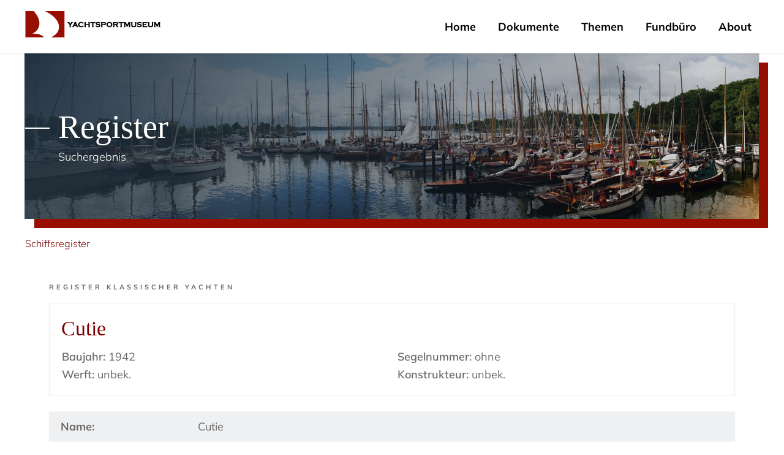

--- FILE ---
content_type: text/html; charset=utf-8
request_url: https://www.yachtsportmuseum.de/suche/schiffsregister/details/SCHIFFE-1446307
body_size: 3438
content:
<!DOCTYPE html>
<!--[IF !IE]> -->
<html lang="de-DE"><!-- <![ENDIF]-->
<!--[if IE 9]>
<html lang="de-DE" class="ie9"><![endif]-->

<head>

    <meta charset="UTF-8">

    <base href="https://www.yachtsportmuseum.de/"><!--[if lte IE 6]></base><![endif]-->

    <title>Schiffsregister | Yachtsportmuseum digital</title>

    
    <meta name="description" content="">
    <meta name="keywords" content="">
    <meta name="robots" content="index, follow">

    
    <meta name="MobileOptimized" content="320">
    <meta name="HandheldFriendly" content="true">
    <meta name="viewport" content="width=device-width, initial-scale=1">

    
    <meta name="twitter:card" content="summary">
    <meta name="twitter:site" content="">
    
    <meta property="og:url" content="https://www.yachtsportmuseum.de/suche/schiffsregister">
    <meta property="og:type" content="website">
    <meta property="og:title" content="Schiffsregister">
    <meta property="og:image" content="https://www.yachtsportmuseum.de_resources/themes/wgtl/_ref/images/og/og-image.jpg">
    
    <meta property="og:site_name" content="Yachtsportmuseum digital">
    <meta property="og:description" content="">

    

    
    <meta property="fb:admins" content="">
<meta property="fb:app_id" content="">


    
    <link rel="shortcut icon" href="/favicon.ico" type="image/x-icon">
    <link rel="apple-touch-icon" href="/_resources/themes/wgtl/_ref/images/logo/logo_apple-touch-icon.png?m=1712919178">

    
    <link rel="canonical" href="https://www.yachtsportmuseum.de/suche/schiffsregister">
    
    
    
    <link rel="publisher" href="">

    
    <link rel="stylesheet" href="/_resources/themes/wgtl/_ref/styles/screen.css?m=1765271563" media="screen" type="text/css">

    
    


    
    

    
    <!--[if lt IE 9]>
    <script src="/_resources/themes/wgtl/_ref/javascripts/html5shiv.js?m=1712919180"></script><![endif]-->

    
    <script src="/_resources/themes/wgtl/_ref/javascripts/svg4everybody.js?m=1712919180"></script>
    <script>svg4everybody();</script>

</head>
<body itemscope itemtype="https://schema.org/WebPage" class="">




<div id="root">

    
    <header class="group">
        <div class="scope">
            <div class="inner">
                <div itemscope itemtype="http://schema.org/Organization" id="title">
    
        <a itemprop="url" href="">
            <img itemprop="logo" src="/assets/images/logo/logo.png" alt="Yachtsportmuseum digital"></a>
    
</div>
                <nav>
    <label for="show">
        <svg class="icon">
            <use xlink:href="/_resources/themes/wgtl/_ref/images/icon/icons.svg?m=1712919178#icon-navigation"></use>
        </svg>
    </label>
    <input type="checkbox" id="show">
    <ul>
        <li class="close mobile"><label for="show" class="close">&times;</label></li>
        
            
                
            <li>
                <a href="/" class="link"
                   title="Home">Home</a>
                
            </li>
            
        
            
                
            <li>
                <a href="/dokumente-zur-yachtsportgeschichte" class="link"
                   title="Dokumente">Dokumente</a>
                
                    <ul>
                        
                            
                            <li><a href="/dokumente-zur-yachtsportgeschichte/zeitschriften" class="link" title="Zeitschriften">Zeitschriften</a></li>
                            
                        
                            
                            <li><a href="/dokumente-zur-yachtsportgeschichte/buecher" class="link" title="Bücher">Bücher</a></li>
                            
                        
                            
                            <li><a href="/dokumente-zur-yachtsportgeschichte/fotos" class="link" title="Fotos">Fotos</a></li>
                            
                        
                            
                            <li><a href="/dokumente-zur-yachtsportgeschichte/filme" class="link" title="Filme">Filme</a></li>
                            
                        
                            
                            <li><a href="/dokumente-zur-yachtsportgeschichte/kunst" class="link" title="Kunst">Kunst</a></li>
                            
                        
                            
                            <li><a href="/dokumente-zur-yachtsportgeschichte/schiffsregister" class="link" title="Schiffsregister">Schiffsregister</a></li>
                            
                        
                            
                            <li><a href="/dokumente-zur-yachtsportgeschichte/risse" class="link" title="Risse">Risse</a></li>
                            
                        
                            
                            <li><a href="/dokumente-zur-yachtsportgeschichte/bibliografie" class="link" title="Bibliografie">Bibliografie</a></li>
                            
                        
                    </ul>
                
            </li>
            
        
            
                
            <li>
                <a href="/themen-zur-yachtsportgeschichte" class="link"
                   title="Themen">Themen</a>
                
                    <ul>
                        
                            
                            <li><a href="/themen-zur-yachtsportgeschichte/yachten" class="link" title="Yachten">Yachten</a></li>
                            
                        
                            
                            <li><a href="/themen-zur-yachtsportgeschichte/klassen" class="link" title="Klassen">Klassen</a></li>
                            
                        
                            
                            <li><a href="/themen-zur-yachtsportgeschichte/designer" class="link" title="Designer">Designer</a></li>
                            
                        
                            
                            <li><a href="/themen-zur-yachtsportgeschichte/werften" class="link" title="Werften">Werften</a></li>
                            
                        
                            
                            <li><a href="/themen-zur-yachtsportgeschichte/segler" class="link" title="Segler">Segler</a></li>
                            
                        
                            
                            <li><a href="/themen-zur-yachtsportgeschichte/regatta" class="link" title="Regatta">Regatta</a></li>
                            
                        
                            
                            <li><a href="/themen-zur-yachtsportgeschichte/reviere" class="link" title="Reviere">Reviere</a></li>
                            
                        
                            
                            <li><a href="/themen-zur-yachtsportgeschichte/verbaende" class="link" title="Verbände und Vereine">Verbände und Vereine</a></li>
                            
                        
                            
                            <li><a href="/themen-zur-yachtsportgeschichte/kulturelles" class="link" title="Kulturelles">Kulturelles</a></li>
                            
                        
                            
                            <li><a href="/themen-zur-yachtsportgeschichte/pflege-und-instandhaltung" class="link" title="Pflege und Instandhaltung">Pflege und Instandhaltung</a></li>
                            
                        
                    </ul>
                
            </li>
            
        
            
        
            
                
            <li>
                <a href="/fundbuero-2" class="link"
                   title="Fundbüro">Fundbüro</a>
                
                    <ul>
                        
                            
                            <li><a href="/fundbuero-2/fundstuecke" class="link" title="Fundstücke">Fundstücke</a></li>
                            
                        
                            
                            <li><a href="/fundbuero-2/gesucht" class="link" title="Links zur Yachtsportgeschichte">Links zur Yachtsportgeschichte</a></li>
                            
                        
                    </ul>
                
            </li>
            
        
            
                
            <li>
                <a href="/about" class="link"
                   title="About">About</a>
                
                    <ul>
                        
                            
                            <li><a href="/about/kontakt" class="link" title="Kontakt">Kontakt</a></li>
                            
                        
                    </ul>
                
            </li>
            
        
            
        
            
        
    </ul>
</nav>
            </div>
        </div>
    </header>

    
        <section class="cover">
            <div class="scope">
                
                    <div class="image">
                        <img width="1600" height="360" alt="Register" src="/assets/images/visual/Register.jpg" loading="lazy" />

                    </div>
                
                <div class="inner">
                    <div class="box center">

                        
                            <h1>Register</h1>
                        

                        
                            <p>Suchergebnis</p>
                        

                    </div>
                </div>
            </div>
        </section>
    

    
        <section class="breadcrumb-container">
            <div class="scope">
                <div class="breadcrumb">
	<ul itemprop="breadcrumb" class="row">
		
		

    
        
            
                <li>
                <a href="/suche/schiffsregister">
            
            Schiffsregister
            
                </a>
                </li>
            
            
        
    


		
	</ul>
</div>
            </div>
        </section>
    

    
    <main>

        
            <section class="container">
                <div class="scope">
                    

<section class="container threshold">
    <div class="scope">
        <span class="category">Register Klassischer Yachten</span>

    </div>
</section>

<section class="container">
    <div class="scope">
        <div class="search-results">
            <div class="search-entry">
                <div class="inner">
                    <div class="set reduced">
                          

                        <div class="grow">

                            
                                <h2 class="title">Cutie</h2>
                            

                            <div class="details set columns nested reduced">


                                

                                
                                    <span class="baujahr"><strong>Baujahr:</strong> 1942</span>
                                

                                
                                    <span class="segelnummer"><strong>Segelnummer:</strong> ohne</span>
                                

                                
                                    <span class="werft"><strong>Werft:</strong> unbek.</span>
                                

                                
                                    <span class="konstrukteur"><strong>Konstrukteur:</strong> unbek.</span>
                                

                            </div>
                        </div>
                    </div>
                </div>
            </div>
            <div class="info">
                <div class="info-entry">
                <div class="info">
<div class="info-entry">
<div class="entry-wrapper">
<div class="set list nested reduced">
<div class="title">
Name:
</div>
<div class="grow">Cutie</div>
</div>
</div>
<div class="entry-wrapper">
<div class="set list nested reduced">
<div class="title">
Klasse:
</div>
<div class="grow">weitere Kielbootklassen: Pojkbat</div>
</div>
</div>
<div class="entry-wrapper">
<div class="set list nested reduced">
<div class="title">
Heimathafen:
</div>
<div class="grow">Kiel</div>
</div>
</div>
<div class="entry-wrapper">
<div class="set list nested reduced">
<div class="title">
Verein:
</div>
<div class="grow">SCB</div>
</div>
</div>
</div>
</div>
<div class="info">
<h3>Baudaten</h3>
<div class="info-entry">
<div class="entry-wrapper">
<div class="set list nested reduced">
<div class="title">
Konstrukteur:
</div>
<div class="grow">unbek.</div>
</div>
</div>
<div class="entry-wrapper">
<div class="set list nested reduced">
<div class="title">
Werft:
</div>
<div class="grow">unbek.</div>
</div>
</div>
<div class="entry-wrapper">
<div class="set list nested reduced">
<div class="title">
Baujahr:
</div>
<div class="grow">1942</div>
</div>
</div>
<div class="entry-wrapper">
<div class="set list nested reduced">
<div class="title">
Bauort:
</div>
<div class="grow">Malmö</div>
</div>
</div>
<div class="entry-wrapper">
<div class="set list nested reduced">
<div class="title">
Baumaterial Rumpf:
</div>
<div class="grow">Holz: Oregonpine auf Eiche</div>
</div>
</div>
</div>
</div>
<div class="info">
<h3>Daten</h3>
<div class="info-entry">
<div class="entry-wrapper">
<div class="set list nested reduced">
<div class="title">
Länge über alles:
</div>
<div class="grow">6,00&nbsp;m</div>
</div>
</div>
<div class="entry-wrapper">
<div class="set list nested reduced">
<div class="title">
Länge über Deck:
</div>
<div class="grow">5,70&nbsp;m</div>
</div>
</div>
<div class="entry-wrapper">
<div class="set list nested reduced">
<div class="title">
Breite:
</div>
<div class="grow">1,75&nbsp;m</div>
</div>
</div>
<div class="entry-wrapper">
<div class="set list nested reduced">
<div class="title">
Konstruktionswasserlinie:
</div>
<div class="grow">4,50&nbsp;m</div>
</div>
</div>
<div class="entry-wrapper">
<div class="set list nested reduced">
<div class="title">
Tiefgang:
</div>
<div class="grow">0,9&nbsp;m</div>
</div>
</div>
<div class="entry-wrapper">
<div class="set list nested reduced">
<div class="title">
Verdrängung:
</div>
<div class="grow">0,8&nbsp;t</div>
</div>
</div>
</div>
</div>
<div class="info">
<h3>Segelyacht</h3>
<div class="info-entry">
<div class="entry-wrapper">
<div class="set list nested reduced">
<div class="title">
Baumaterial Mast:
</div>
<div class="grow">Holz: Spruce</div>
</div>
</div>
<div class="entry-wrapper">
<div class="set list nested reduced">
<div class="title">
Takelung:
</div>
<div class="grow">Sloop, 7/8tel</div>
</div>
</div>
<div class="entry-wrapper">
<div class="set list nested reduced">
<div class="title">
Segelnummer:
</div>
<div class="grow">ohne</div>
</div>
</div>
<div class="entry-wrapper">
<div class="set list nested reduced">
<div class="title">
Segelfläche am Wind:
</div>
<div class="grow">12&nbsp;m²</div>
</div>
</div>
<div class="entry-wrapper">
<div class="set list nested reduced">
<div class="title">
Spi:
</div>
<div class="grow">ohne&nbsp;m²</div>
</div>
</div>
<div class="entry-wrapper">
<div class="set list nested reduced">
<div class="title">
Schwert:
</div>
<div class="grow">nein</div>
</div>
</div>
</div>
</div>
<div class="info">
<h3>Historie</h3>
<div class="info-entry">
<div class="entry-wrapper">
<div class="set list nested reduced">
<div class="title">
weitere Ex-Eignernamen:
</div>
<div class="grow">bis 7-2011 Paul Ekdahl, Karlshamn</div>
</div>
</div>
<div class="entry-wrapper">
<div class="set list nested reduced">
<div class="title">
weitere Ex-Schiffsnamen:
</div>
<div class="grow">ex. \\"Gyllan\\"</div>
</div>
</div>
<div class="entry-wrapper">
<div class="set list nested reduced">
<div class="title">
Kommentar:
</div>
<div class="grow">Über das Boot ist wenig bekannt. Es soll nach mündlicher Überlieferung als eines von sieben Booten in Malmö, möglicherweise von einem Amatuer, gebaut worden sein. Gegenüber den bekannten Rissen z.B. von Thore Herlin ist es größer und als Rundspanter mit tiefem Todholz ausgeführt.  Möglicherweise handelt es sich um ein Lotterieboot. Der Verbleib der Schwesterschiffe ist ungeklärt.</div>
</div>
</div>
<div class="entry-wrapper">
<div class="set list nested reduced">
<div class="title">
Größere Restaurierungsmaßnahmen:
</div>
<div class="grow">Das Boot hat vor etwa 10 Jahren ein neues Sperrholzdeck und neue Duchten erhalten.</div>
</div>
</div>
</div>
</div>
<div class="info">
<h3>Eigner</h3>
<div class="info-entry">
<div class="entry-wrapper">
<div class="set list nested reduced">
<div class="title">
Eignername:
</div>
<div class="grow">Aktuelle Eignernamen werden grundsätzlich nicht veröffentlicht.</div>
</div>
</div>
<div class="entry-wrapper">
<div class="set list nested reduced">
<div class="title">
Mitglied:
</div>
<div class="grow">Mitglied im Freundeskreis Klassische Yachten.</div>
</div>
</div>
</div>
</div>
<div class="info">
<h3>Registerdaten</h3>
<div class="info-entry">
<div class="entry-wrapper">
<div class="set list nested reduced">
<div class="title">
Aenderung:
</div>
<div class="grow">2011-12-08</div>
</div>
</div>
<div class="entry-wrapper">
<div class="set list nested reduced">
<div class="title">
Registername:
</div>
<div class="grow">RKY</div>
</div>
</div>
</div>
</div>

                </div>
            </div>
        </div>
    </div>
</section>

<section class="container">
    <div class="scope">
        <div class="set columns column-reverse">
            <div class="go-back">
                <a href="/suche/schiffsregister/resultate?limit=25&amp;start=0" class="back">Zurück zur Übersicht</a>
            </div>  
            
            <div class="report-change">                
                <a class="push next" href="/suche/schiffsregister/../meldung/SCHIFFE-1446307">Änderung melden</a>
            </div>
            
        </div>
    </div>
</section>



                </div>
            </section>
        

        
        

        
        

        
        

    </main>

    <footer>
        <div class="scope">
            
    
    <div id="footnote" class="group">
        <ul>
            
                <li>
                    <a href="/about" class="link">About</a>
                </li>
            
                <li>
                    <a href="/datenschutzhinweise" class="link">Datenschutzhinweise</a>
                </li>
            
                <li>
                    <a href="/impressum" class="link">Impressum</a>
                </li>
            
        </ul>

    </div>


        </div>
    </footer>

</div>

<a href="/suche/schiffsregister/details/SCHIFFE-1446307#root" id="totop" data-function="scroller">
    <svg class="icon">
        <use xlink:href="/_resources/themes/wgtl/_ref/images/icon/icons.svg?m=1712919178#icon-arrow-top"></use>
    </svg>
</a>

<script type="application/javascript" src="/_resources/themes/wgtl/_ref/javascripts/jquery-3.3.1.min.js"></script>
<script type="application/javascript" src="/_resources/themes/wgtl/_ref/javascripts/slick.min.js"></script>
<script type="application/javascript" src="/_resources/themes/wgtl/_ref/javascripts/lightbox.js"></script>
<script type="application/javascript" src="/_resources/themes/wgtl/_ref/javascripts/common.js"></script>
</body>
</html>


--- FILE ---
content_type: application/javascript
request_url: https://www.yachtsportmuseum.de/_resources/themes/wgtl/_ref/javascripts/common.js
body_size: 796
content:
$(function(){

	// Tabs
	if($('.tabs').length > 0) {

		// Verstecken der nicht aktiven Inhalte
		$('.card').not('.current').addClass('hidden');
		//Funktionalität
		$('.tabs a').on('click', function(event) {
			event.preventDefault();
			$('.tabs a').removeClass('active')
			$(this).toggleClass('active');

			var activecard = $(this).attr('href');
			$('.card').hide()
			$(activecard).toggle();

		});

	}

	// Scroller
	$('[data-function~="scroller"]').on('click', function(e){
		e.preventDefault();
		var href = $(this).attr("href");
		href = href.substr(href.indexOf("#"));
		$('html, body').animate({
			scrollTop:$(href).offset().top-0
			},
			'slow'
		);
	});

	// Sichtbarkeit #totop
	if($('#totop').length > 0){
		
		var offset = 200,
		$back_to_top = $('#totop');
	
		$(window).scroll(function(){
			($(this).scrollTop() > offset ) ? $back_to_top.addClass('show') : $back_to_top.removeClass('show');
		});
	}


	/* Lightbox */
	if($('[reL="lightbox"]').length > 0) {
		$('[reL="lightbox"]').magnificPopup({
			type:'image',
			tClose: 'Schließen',
			gallery: {
				enabled: true,
				navigateByImgClick: true,
				preload: [1,3], // Will preload 1 - before current, and 3 after the current image
				tCounter: '%curr% / %total%',
				tPrev: 'Zurück', // title for left button
				tNext: 'Weiter', // title for right button
			}
		});
	}

	/* Overlay */

	if($('#overlay').length > 0) {

		$('#coverup').click(function(event) {
			$('#overlay').hide();
		});

		$('.dialog .close').click(function(event) {
			event.preventDefault();
			$('#overlay').hide();
		});

	}

	if($('[data-trigger="overlay"]').length > 0) {
		$('[data-trigger="overlay"]').click(function(event) {
			$('#overlay').show();
		});
	}
});